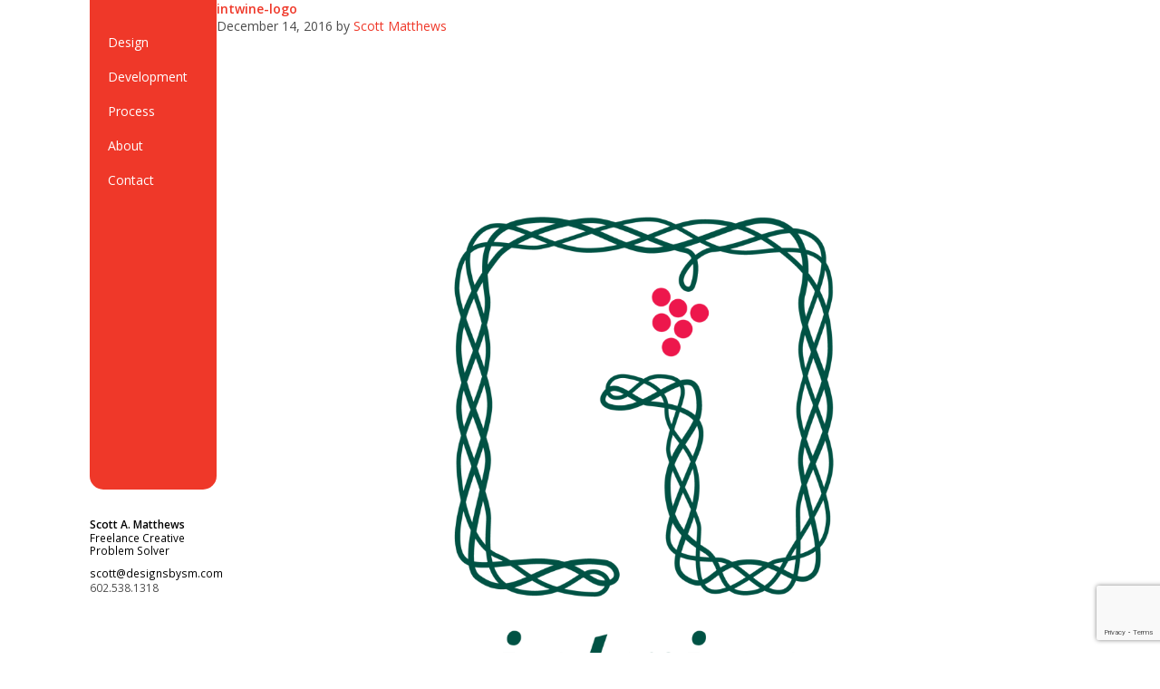

--- FILE ---
content_type: text/html; charset=utf-8
request_url: https://www.google.com/recaptcha/api2/anchor?ar=1&k=6LdzWsUbAAAAANsQsGu4gzEW7QQkRb3lK0N9TO3i&co=aHR0cHM6Ly9kZXNpZ25zYnlzbS5jb206NDQz&hl=en&v=N67nZn4AqZkNcbeMu4prBgzg&size=invisible&anchor-ms=20000&execute-ms=30000&cb=s3xi7k2bvjtp
body_size: 48742
content:
<!DOCTYPE HTML><html dir="ltr" lang="en"><head><meta http-equiv="Content-Type" content="text/html; charset=UTF-8">
<meta http-equiv="X-UA-Compatible" content="IE=edge">
<title>reCAPTCHA</title>
<style type="text/css">
/* cyrillic-ext */
@font-face {
  font-family: 'Roboto';
  font-style: normal;
  font-weight: 400;
  font-stretch: 100%;
  src: url(//fonts.gstatic.com/s/roboto/v48/KFO7CnqEu92Fr1ME7kSn66aGLdTylUAMa3GUBHMdazTgWw.woff2) format('woff2');
  unicode-range: U+0460-052F, U+1C80-1C8A, U+20B4, U+2DE0-2DFF, U+A640-A69F, U+FE2E-FE2F;
}
/* cyrillic */
@font-face {
  font-family: 'Roboto';
  font-style: normal;
  font-weight: 400;
  font-stretch: 100%;
  src: url(//fonts.gstatic.com/s/roboto/v48/KFO7CnqEu92Fr1ME7kSn66aGLdTylUAMa3iUBHMdazTgWw.woff2) format('woff2');
  unicode-range: U+0301, U+0400-045F, U+0490-0491, U+04B0-04B1, U+2116;
}
/* greek-ext */
@font-face {
  font-family: 'Roboto';
  font-style: normal;
  font-weight: 400;
  font-stretch: 100%;
  src: url(//fonts.gstatic.com/s/roboto/v48/KFO7CnqEu92Fr1ME7kSn66aGLdTylUAMa3CUBHMdazTgWw.woff2) format('woff2');
  unicode-range: U+1F00-1FFF;
}
/* greek */
@font-face {
  font-family: 'Roboto';
  font-style: normal;
  font-weight: 400;
  font-stretch: 100%;
  src: url(//fonts.gstatic.com/s/roboto/v48/KFO7CnqEu92Fr1ME7kSn66aGLdTylUAMa3-UBHMdazTgWw.woff2) format('woff2');
  unicode-range: U+0370-0377, U+037A-037F, U+0384-038A, U+038C, U+038E-03A1, U+03A3-03FF;
}
/* math */
@font-face {
  font-family: 'Roboto';
  font-style: normal;
  font-weight: 400;
  font-stretch: 100%;
  src: url(//fonts.gstatic.com/s/roboto/v48/KFO7CnqEu92Fr1ME7kSn66aGLdTylUAMawCUBHMdazTgWw.woff2) format('woff2');
  unicode-range: U+0302-0303, U+0305, U+0307-0308, U+0310, U+0312, U+0315, U+031A, U+0326-0327, U+032C, U+032F-0330, U+0332-0333, U+0338, U+033A, U+0346, U+034D, U+0391-03A1, U+03A3-03A9, U+03B1-03C9, U+03D1, U+03D5-03D6, U+03F0-03F1, U+03F4-03F5, U+2016-2017, U+2034-2038, U+203C, U+2040, U+2043, U+2047, U+2050, U+2057, U+205F, U+2070-2071, U+2074-208E, U+2090-209C, U+20D0-20DC, U+20E1, U+20E5-20EF, U+2100-2112, U+2114-2115, U+2117-2121, U+2123-214F, U+2190, U+2192, U+2194-21AE, U+21B0-21E5, U+21F1-21F2, U+21F4-2211, U+2213-2214, U+2216-22FF, U+2308-230B, U+2310, U+2319, U+231C-2321, U+2336-237A, U+237C, U+2395, U+239B-23B7, U+23D0, U+23DC-23E1, U+2474-2475, U+25AF, U+25B3, U+25B7, U+25BD, U+25C1, U+25CA, U+25CC, U+25FB, U+266D-266F, U+27C0-27FF, U+2900-2AFF, U+2B0E-2B11, U+2B30-2B4C, U+2BFE, U+3030, U+FF5B, U+FF5D, U+1D400-1D7FF, U+1EE00-1EEFF;
}
/* symbols */
@font-face {
  font-family: 'Roboto';
  font-style: normal;
  font-weight: 400;
  font-stretch: 100%;
  src: url(//fonts.gstatic.com/s/roboto/v48/KFO7CnqEu92Fr1ME7kSn66aGLdTylUAMaxKUBHMdazTgWw.woff2) format('woff2');
  unicode-range: U+0001-000C, U+000E-001F, U+007F-009F, U+20DD-20E0, U+20E2-20E4, U+2150-218F, U+2190, U+2192, U+2194-2199, U+21AF, U+21E6-21F0, U+21F3, U+2218-2219, U+2299, U+22C4-22C6, U+2300-243F, U+2440-244A, U+2460-24FF, U+25A0-27BF, U+2800-28FF, U+2921-2922, U+2981, U+29BF, U+29EB, U+2B00-2BFF, U+4DC0-4DFF, U+FFF9-FFFB, U+10140-1018E, U+10190-1019C, U+101A0, U+101D0-101FD, U+102E0-102FB, U+10E60-10E7E, U+1D2C0-1D2D3, U+1D2E0-1D37F, U+1F000-1F0FF, U+1F100-1F1AD, U+1F1E6-1F1FF, U+1F30D-1F30F, U+1F315, U+1F31C, U+1F31E, U+1F320-1F32C, U+1F336, U+1F378, U+1F37D, U+1F382, U+1F393-1F39F, U+1F3A7-1F3A8, U+1F3AC-1F3AF, U+1F3C2, U+1F3C4-1F3C6, U+1F3CA-1F3CE, U+1F3D4-1F3E0, U+1F3ED, U+1F3F1-1F3F3, U+1F3F5-1F3F7, U+1F408, U+1F415, U+1F41F, U+1F426, U+1F43F, U+1F441-1F442, U+1F444, U+1F446-1F449, U+1F44C-1F44E, U+1F453, U+1F46A, U+1F47D, U+1F4A3, U+1F4B0, U+1F4B3, U+1F4B9, U+1F4BB, U+1F4BF, U+1F4C8-1F4CB, U+1F4D6, U+1F4DA, U+1F4DF, U+1F4E3-1F4E6, U+1F4EA-1F4ED, U+1F4F7, U+1F4F9-1F4FB, U+1F4FD-1F4FE, U+1F503, U+1F507-1F50B, U+1F50D, U+1F512-1F513, U+1F53E-1F54A, U+1F54F-1F5FA, U+1F610, U+1F650-1F67F, U+1F687, U+1F68D, U+1F691, U+1F694, U+1F698, U+1F6AD, U+1F6B2, U+1F6B9-1F6BA, U+1F6BC, U+1F6C6-1F6CF, U+1F6D3-1F6D7, U+1F6E0-1F6EA, U+1F6F0-1F6F3, U+1F6F7-1F6FC, U+1F700-1F7FF, U+1F800-1F80B, U+1F810-1F847, U+1F850-1F859, U+1F860-1F887, U+1F890-1F8AD, U+1F8B0-1F8BB, U+1F8C0-1F8C1, U+1F900-1F90B, U+1F93B, U+1F946, U+1F984, U+1F996, U+1F9E9, U+1FA00-1FA6F, U+1FA70-1FA7C, U+1FA80-1FA89, U+1FA8F-1FAC6, U+1FACE-1FADC, U+1FADF-1FAE9, U+1FAF0-1FAF8, U+1FB00-1FBFF;
}
/* vietnamese */
@font-face {
  font-family: 'Roboto';
  font-style: normal;
  font-weight: 400;
  font-stretch: 100%;
  src: url(//fonts.gstatic.com/s/roboto/v48/KFO7CnqEu92Fr1ME7kSn66aGLdTylUAMa3OUBHMdazTgWw.woff2) format('woff2');
  unicode-range: U+0102-0103, U+0110-0111, U+0128-0129, U+0168-0169, U+01A0-01A1, U+01AF-01B0, U+0300-0301, U+0303-0304, U+0308-0309, U+0323, U+0329, U+1EA0-1EF9, U+20AB;
}
/* latin-ext */
@font-face {
  font-family: 'Roboto';
  font-style: normal;
  font-weight: 400;
  font-stretch: 100%;
  src: url(//fonts.gstatic.com/s/roboto/v48/KFO7CnqEu92Fr1ME7kSn66aGLdTylUAMa3KUBHMdazTgWw.woff2) format('woff2');
  unicode-range: U+0100-02BA, U+02BD-02C5, U+02C7-02CC, U+02CE-02D7, U+02DD-02FF, U+0304, U+0308, U+0329, U+1D00-1DBF, U+1E00-1E9F, U+1EF2-1EFF, U+2020, U+20A0-20AB, U+20AD-20C0, U+2113, U+2C60-2C7F, U+A720-A7FF;
}
/* latin */
@font-face {
  font-family: 'Roboto';
  font-style: normal;
  font-weight: 400;
  font-stretch: 100%;
  src: url(//fonts.gstatic.com/s/roboto/v48/KFO7CnqEu92Fr1ME7kSn66aGLdTylUAMa3yUBHMdazQ.woff2) format('woff2');
  unicode-range: U+0000-00FF, U+0131, U+0152-0153, U+02BB-02BC, U+02C6, U+02DA, U+02DC, U+0304, U+0308, U+0329, U+2000-206F, U+20AC, U+2122, U+2191, U+2193, U+2212, U+2215, U+FEFF, U+FFFD;
}
/* cyrillic-ext */
@font-face {
  font-family: 'Roboto';
  font-style: normal;
  font-weight: 500;
  font-stretch: 100%;
  src: url(//fonts.gstatic.com/s/roboto/v48/KFO7CnqEu92Fr1ME7kSn66aGLdTylUAMa3GUBHMdazTgWw.woff2) format('woff2');
  unicode-range: U+0460-052F, U+1C80-1C8A, U+20B4, U+2DE0-2DFF, U+A640-A69F, U+FE2E-FE2F;
}
/* cyrillic */
@font-face {
  font-family: 'Roboto';
  font-style: normal;
  font-weight: 500;
  font-stretch: 100%;
  src: url(//fonts.gstatic.com/s/roboto/v48/KFO7CnqEu92Fr1ME7kSn66aGLdTylUAMa3iUBHMdazTgWw.woff2) format('woff2');
  unicode-range: U+0301, U+0400-045F, U+0490-0491, U+04B0-04B1, U+2116;
}
/* greek-ext */
@font-face {
  font-family: 'Roboto';
  font-style: normal;
  font-weight: 500;
  font-stretch: 100%;
  src: url(//fonts.gstatic.com/s/roboto/v48/KFO7CnqEu92Fr1ME7kSn66aGLdTylUAMa3CUBHMdazTgWw.woff2) format('woff2');
  unicode-range: U+1F00-1FFF;
}
/* greek */
@font-face {
  font-family: 'Roboto';
  font-style: normal;
  font-weight: 500;
  font-stretch: 100%;
  src: url(//fonts.gstatic.com/s/roboto/v48/KFO7CnqEu92Fr1ME7kSn66aGLdTylUAMa3-UBHMdazTgWw.woff2) format('woff2');
  unicode-range: U+0370-0377, U+037A-037F, U+0384-038A, U+038C, U+038E-03A1, U+03A3-03FF;
}
/* math */
@font-face {
  font-family: 'Roboto';
  font-style: normal;
  font-weight: 500;
  font-stretch: 100%;
  src: url(//fonts.gstatic.com/s/roboto/v48/KFO7CnqEu92Fr1ME7kSn66aGLdTylUAMawCUBHMdazTgWw.woff2) format('woff2');
  unicode-range: U+0302-0303, U+0305, U+0307-0308, U+0310, U+0312, U+0315, U+031A, U+0326-0327, U+032C, U+032F-0330, U+0332-0333, U+0338, U+033A, U+0346, U+034D, U+0391-03A1, U+03A3-03A9, U+03B1-03C9, U+03D1, U+03D5-03D6, U+03F0-03F1, U+03F4-03F5, U+2016-2017, U+2034-2038, U+203C, U+2040, U+2043, U+2047, U+2050, U+2057, U+205F, U+2070-2071, U+2074-208E, U+2090-209C, U+20D0-20DC, U+20E1, U+20E5-20EF, U+2100-2112, U+2114-2115, U+2117-2121, U+2123-214F, U+2190, U+2192, U+2194-21AE, U+21B0-21E5, U+21F1-21F2, U+21F4-2211, U+2213-2214, U+2216-22FF, U+2308-230B, U+2310, U+2319, U+231C-2321, U+2336-237A, U+237C, U+2395, U+239B-23B7, U+23D0, U+23DC-23E1, U+2474-2475, U+25AF, U+25B3, U+25B7, U+25BD, U+25C1, U+25CA, U+25CC, U+25FB, U+266D-266F, U+27C0-27FF, U+2900-2AFF, U+2B0E-2B11, U+2B30-2B4C, U+2BFE, U+3030, U+FF5B, U+FF5D, U+1D400-1D7FF, U+1EE00-1EEFF;
}
/* symbols */
@font-face {
  font-family: 'Roboto';
  font-style: normal;
  font-weight: 500;
  font-stretch: 100%;
  src: url(//fonts.gstatic.com/s/roboto/v48/KFO7CnqEu92Fr1ME7kSn66aGLdTylUAMaxKUBHMdazTgWw.woff2) format('woff2');
  unicode-range: U+0001-000C, U+000E-001F, U+007F-009F, U+20DD-20E0, U+20E2-20E4, U+2150-218F, U+2190, U+2192, U+2194-2199, U+21AF, U+21E6-21F0, U+21F3, U+2218-2219, U+2299, U+22C4-22C6, U+2300-243F, U+2440-244A, U+2460-24FF, U+25A0-27BF, U+2800-28FF, U+2921-2922, U+2981, U+29BF, U+29EB, U+2B00-2BFF, U+4DC0-4DFF, U+FFF9-FFFB, U+10140-1018E, U+10190-1019C, U+101A0, U+101D0-101FD, U+102E0-102FB, U+10E60-10E7E, U+1D2C0-1D2D3, U+1D2E0-1D37F, U+1F000-1F0FF, U+1F100-1F1AD, U+1F1E6-1F1FF, U+1F30D-1F30F, U+1F315, U+1F31C, U+1F31E, U+1F320-1F32C, U+1F336, U+1F378, U+1F37D, U+1F382, U+1F393-1F39F, U+1F3A7-1F3A8, U+1F3AC-1F3AF, U+1F3C2, U+1F3C4-1F3C6, U+1F3CA-1F3CE, U+1F3D4-1F3E0, U+1F3ED, U+1F3F1-1F3F3, U+1F3F5-1F3F7, U+1F408, U+1F415, U+1F41F, U+1F426, U+1F43F, U+1F441-1F442, U+1F444, U+1F446-1F449, U+1F44C-1F44E, U+1F453, U+1F46A, U+1F47D, U+1F4A3, U+1F4B0, U+1F4B3, U+1F4B9, U+1F4BB, U+1F4BF, U+1F4C8-1F4CB, U+1F4D6, U+1F4DA, U+1F4DF, U+1F4E3-1F4E6, U+1F4EA-1F4ED, U+1F4F7, U+1F4F9-1F4FB, U+1F4FD-1F4FE, U+1F503, U+1F507-1F50B, U+1F50D, U+1F512-1F513, U+1F53E-1F54A, U+1F54F-1F5FA, U+1F610, U+1F650-1F67F, U+1F687, U+1F68D, U+1F691, U+1F694, U+1F698, U+1F6AD, U+1F6B2, U+1F6B9-1F6BA, U+1F6BC, U+1F6C6-1F6CF, U+1F6D3-1F6D7, U+1F6E0-1F6EA, U+1F6F0-1F6F3, U+1F6F7-1F6FC, U+1F700-1F7FF, U+1F800-1F80B, U+1F810-1F847, U+1F850-1F859, U+1F860-1F887, U+1F890-1F8AD, U+1F8B0-1F8BB, U+1F8C0-1F8C1, U+1F900-1F90B, U+1F93B, U+1F946, U+1F984, U+1F996, U+1F9E9, U+1FA00-1FA6F, U+1FA70-1FA7C, U+1FA80-1FA89, U+1FA8F-1FAC6, U+1FACE-1FADC, U+1FADF-1FAE9, U+1FAF0-1FAF8, U+1FB00-1FBFF;
}
/* vietnamese */
@font-face {
  font-family: 'Roboto';
  font-style: normal;
  font-weight: 500;
  font-stretch: 100%;
  src: url(//fonts.gstatic.com/s/roboto/v48/KFO7CnqEu92Fr1ME7kSn66aGLdTylUAMa3OUBHMdazTgWw.woff2) format('woff2');
  unicode-range: U+0102-0103, U+0110-0111, U+0128-0129, U+0168-0169, U+01A0-01A1, U+01AF-01B0, U+0300-0301, U+0303-0304, U+0308-0309, U+0323, U+0329, U+1EA0-1EF9, U+20AB;
}
/* latin-ext */
@font-face {
  font-family: 'Roboto';
  font-style: normal;
  font-weight: 500;
  font-stretch: 100%;
  src: url(//fonts.gstatic.com/s/roboto/v48/KFO7CnqEu92Fr1ME7kSn66aGLdTylUAMa3KUBHMdazTgWw.woff2) format('woff2');
  unicode-range: U+0100-02BA, U+02BD-02C5, U+02C7-02CC, U+02CE-02D7, U+02DD-02FF, U+0304, U+0308, U+0329, U+1D00-1DBF, U+1E00-1E9F, U+1EF2-1EFF, U+2020, U+20A0-20AB, U+20AD-20C0, U+2113, U+2C60-2C7F, U+A720-A7FF;
}
/* latin */
@font-face {
  font-family: 'Roboto';
  font-style: normal;
  font-weight: 500;
  font-stretch: 100%;
  src: url(//fonts.gstatic.com/s/roboto/v48/KFO7CnqEu92Fr1ME7kSn66aGLdTylUAMa3yUBHMdazQ.woff2) format('woff2');
  unicode-range: U+0000-00FF, U+0131, U+0152-0153, U+02BB-02BC, U+02C6, U+02DA, U+02DC, U+0304, U+0308, U+0329, U+2000-206F, U+20AC, U+2122, U+2191, U+2193, U+2212, U+2215, U+FEFF, U+FFFD;
}
/* cyrillic-ext */
@font-face {
  font-family: 'Roboto';
  font-style: normal;
  font-weight: 900;
  font-stretch: 100%;
  src: url(//fonts.gstatic.com/s/roboto/v48/KFO7CnqEu92Fr1ME7kSn66aGLdTylUAMa3GUBHMdazTgWw.woff2) format('woff2');
  unicode-range: U+0460-052F, U+1C80-1C8A, U+20B4, U+2DE0-2DFF, U+A640-A69F, U+FE2E-FE2F;
}
/* cyrillic */
@font-face {
  font-family: 'Roboto';
  font-style: normal;
  font-weight: 900;
  font-stretch: 100%;
  src: url(//fonts.gstatic.com/s/roboto/v48/KFO7CnqEu92Fr1ME7kSn66aGLdTylUAMa3iUBHMdazTgWw.woff2) format('woff2');
  unicode-range: U+0301, U+0400-045F, U+0490-0491, U+04B0-04B1, U+2116;
}
/* greek-ext */
@font-face {
  font-family: 'Roboto';
  font-style: normal;
  font-weight: 900;
  font-stretch: 100%;
  src: url(//fonts.gstatic.com/s/roboto/v48/KFO7CnqEu92Fr1ME7kSn66aGLdTylUAMa3CUBHMdazTgWw.woff2) format('woff2');
  unicode-range: U+1F00-1FFF;
}
/* greek */
@font-face {
  font-family: 'Roboto';
  font-style: normal;
  font-weight: 900;
  font-stretch: 100%;
  src: url(//fonts.gstatic.com/s/roboto/v48/KFO7CnqEu92Fr1ME7kSn66aGLdTylUAMa3-UBHMdazTgWw.woff2) format('woff2');
  unicode-range: U+0370-0377, U+037A-037F, U+0384-038A, U+038C, U+038E-03A1, U+03A3-03FF;
}
/* math */
@font-face {
  font-family: 'Roboto';
  font-style: normal;
  font-weight: 900;
  font-stretch: 100%;
  src: url(//fonts.gstatic.com/s/roboto/v48/KFO7CnqEu92Fr1ME7kSn66aGLdTylUAMawCUBHMdazTgWw.woff2) format('woff2');
  unicode-range: U+0302-0303, U+0305, U+0307-0308, U+0310, U+0312, U+0315, U+031A, U+0326-0327, U+032C, U+032F-0330, U+0332-0333, U+0338, U+033A, U+0346, U+034D, U+0391-03A1, U+03A3-03A9, U+03B1-03C9, U+03D1, U+03D5-03D6, U+03F0-03F1, U+03F4-03F5, U+2016-2017, U+2034-2038, U+203C, U+2040, U+2043, U+2047, U+2050, U+2057, U+205F, U+2070-2071, U+2074-208E, U+2090-209C, U+20D0-20DC, U+20E1, U+20E5-20EF, U+2100-2112, U+2114-2115, U+2117-2121, U+2123-214F, U+2190, U+2192, U+2194-21AE, U+21B0-21E5, U+21F1-21F2, U+21F4-2211, U+2213-2214, U+2216-22FF, U+2308-230B, U+2310, U+2319, U+231C-2321, U+2336-237A, U+237C, U+2395, U+239B-23B7, U+23D0, U+23DC-23E1, U+2474-2475, U+25AF, U+25B3, U+25B7, U+25BD, U+25C1, U+25CA, U+25CC, U+25FB, U+266D-266F, U+27C0-27FF, U+2900-2AFF, U+2B0E-2B11, U+2B30-2B4C, U+2BFE, U+3030, U+FF5B, U+FF5D, U+1D400-1D7FF, U+1EE00-1EEFF;
}
/* symbols */
@font-face {
  font-family: 'Roboto';
  font-style: normal;
  font-weight: 900;
  font-stretch: 100%;
  src: url(//fonts.gstatic.com/s/roboto/v48/KFO7CnqEu92Fr1ME7kSn66aGLdTylUAMaxKUBHMdazTgWw.woff2) format('woff2');
  unicode-range: U+0001-000C, U+000E-001F, U+007F-009F, U+20DD-20E0, U+20E2-20E4, U+2150-218F, U+2190, U+2192, U+2194-2199, U+21AF, U+21E6-21F0, U+21F3, U+2218-2219, U+2299, U+22C4-22C6, U+2300-243F, U+2440-244A, U+2460-24FF, U+25A0-27BF, U+2800-28FF, U+2921-2922, U+2981, U+29BF, U+29EB, U+2B00-2BFF, U+4DC0-4DFF, U+FFF9-FFFB, U+10140-1018E, U+10190-1019C, U+101A0, U+101D0-101FD, U+102E0-102FB, U+10E60-10E7E, U+1D2C0-1D2D3, U+1D2E0-1D37F, U+1F000-1F0FF, U+1F100-1F1AD, U+1F1E6-1F1FF, U+1F30D-1F30F, U+1F315, U+1F31C, U+1F31E, U+1F320-1F32C, U+1F336, U+1F378, U+1F37D, U+1F382, U+1F393-1F39F, U+1F3A7-1F3A8, U+1F3AC-1F3AF, U+1F3C2, U+1F3C4-1F3C6, U+1F3CA-1F3CE, U+1F3D4-1F3E0, U+1F3ED, U+1F3F1-1F3F3, U+1F3F5-1F3F7, U+1F408, U+1F415, U+1F41F, U+1F426, U+1F43F, U+1F441-1F442, U+1F444, U+1F446-1F449, U+1F44C-1F44E, U+1F453, U+1F46A, U+1F47D, U+1F4A3, U+1F4B0, U+1F4B3, U+1F4B9, U+1F4BB, U+1F4BF, U+1F4C8-1F4CB, U+1F4D6, U+1F4DA, U+1F4DF, U+1F4E3-1F4E6, U+1F4EA-1F4ED, U+1F4F7, U+1F4F9-1F4FB, U+1F4FD-1F4FE, U+1F503, U+1F507-1F50B, U+1F50D, U+1F512-1F513, U+1F53E-1F54A, U+1F54F-1F5FA, U+1F610, U+1F650-1F67F, U+1F687, U+1F68D, U+1F691, U+1F694, U+1F698, U+1F6AD, U+1F6B2, U+1F6B9-1F6BA, U+1F6BC, U+1F6C6-1F6CF, U+1F6D3-1F6D7, U+1F6E0-1F6EA, U+1F6F0-1F6F3, U+1F6F7-1F6FC, U+1F700-1F7FF, U+1F800-1F80B, U+1F810-1F847, U+1F850-1F859, U+1F860-1F887, U+1F890-1F8AD, U+1F8B0-1F8BB, U+1F8C0-1F8C1, U+1F900-1F90B, U+1F93B, U+1F946, U+1F984, U+1F996, U+1F9E9, U+1FA00-1FA6F, U+1FA70-1FA7C, U+1FA80-1FA89, U+1FA8F-1FAC6, U+1FACE-1FADC, U+1FADF-1FAE9, U+1FAF0-1FAF8, U+1FB00-1FBFF;
}
/* vietnamese */
@font-face {
  font-family: 'Roboto';
  font-style: normal;
  font-weight: 900;
  font-stretch: 100%;
  src: url(//fonts.gstatic.com/s/roboto/v48/KFO7CnqEu92Fr1ME7kSn66aGLdTylUAMa3OUBHMdazTgWw.woff2) format('woff2');
  unicode-range: U+0102-0103, U+0110-0111, U+0128-0129, U+0168-0169, U+01A0-01A1, U+01AF-01B0, U+0300-0301, U+0303-0304, U+0308-0309, U+0323, U+0329, U+1EA0-1EF9, U+20AB;
}
/* latin-ext */
@font-face {
  font-family: 'Roboto';
  font-style: normal;
  font-weight: 900;
  font-stretch: 100%;
  src: url(//fonts.gstatic.com/s/roboto/v48/KFO7CnqEu92Fr1ME7kSn66aGLdTylUAMa3KUBHMdazTgWw.woff2) format('woff2');
  unicode-range: U+0100-02BA, U+02BD-02C5, U+02C7-02CC, U+02CE-02D7, U+02DD-02FF, U+0304, U+0308, U+0329, U+1D00-1DBF, U+1E00-1E9F, U+1EF2-1EFF, U+2020, U+20A0-20AB, U+20AD-20C0, U+2113, U+2C60-2C7F, U+A720-A7FF;
}
/* latin */
@font-face {
  font-family: 'Roboto';
  font-style: normal;
  font-weight: 900;
  font-stretch: 100%;
  src: url(//fonts.gstatic.com/s/roboto/v48/KFO7CnqEu92Fr1ME7kSn66aGLdTylUAMa3yUBHMdazQ.woff2) format('woff2');
  unicode-range: U+0000-00FF, U+0131, U+0152-0153, U+02BB-02BC, U+02C6, U+02DA, U+02DC, U+0304, U+0308, U+0329, U+2000-206F, U+20AC, U+2122, U+2191, U+2193, U+2212, U+2215, U+FEFF, U+FFFD;
}

</style>
<link rel="stylesheet" type="text/css" href="https://www.gstatic.com/recaptcha/releases/N67nZn4AqZkNcbeMu4prBgzg/styles__ltr.css">
<script nonce="nDdtzTGPy_qRfRXWgRcE1Q" type="text/javascript">window['__recaptcha_api'] = 'https://www.google.com/recaptcha/api2/';</script>
<script type="text/javascript" src="https://www.gstatic.com/recaptcha/releases/N67nZn4AqZkNcbeMu4prBgzg/recaptcha__en.js" nonce="nDdtzTGPy_qRfRXWgRcE1Q">
      
    </script></head>
<body><div id="rc-anchor-alert" class="rc-anchor-alert"></div>
<input type="hidden" id="recaptcha-token" value="[base64]">
<script type="text/javascript" nonce="nDdtzTGPy_qRfRXWgRcE1Q">
      recaptcha.anchor.Main.init("[\x22ainput\x22,[\x22bgdata\x22,\x22\x22,\[base64]/[base64]/MjU1Ong/[base64]/[base64]/[base64]/[base64]/[base64]/[base64]/[base64]/[base64]/[base64]/[base64]/[base64]/[base64]/[base64]/[base64]/[base64]\\u003d\x22,\[base64]\\u003d\\u003d\x22,\x22cijCpMKtEgE/[base64]/DrQvCnMOXw5U0w59zw51hRmp2E8KRPg3Cj8Kdd8O5B1NNTT/DumVWwoHDpUNTDsKxw4Brwpt3w508woFuZ0huA8OlRMOrw7xgwqpew57DtcKzHMKDwpdOEhYQRsK4wpljBjQSdBAAwpLDmcOdMcKYJcOJNRjClyzCgMO6HcKEDXlhw7vDlsOKW8OwwqIZLcKTEn7CqMOOw7vCm3nCtQVbw7/Ch8Ojw6E6b1tSLcKeEgfCjBHCpFsBwp3DgsOpw4jDsw3DkzBRFSFXSMK/wrU9EMO8w6NBwpJrHcKfwp/DgsOLw4o7w7fCjxpBMxXCtcOow7FPTcKvw7XDoMKTw7zCuC4vwoJpbjUrfXQSw45Iwpd3w5p/KMK1H8Ouw6LDvUh8DcOXw4vDrcO5JlFbw4PCp17DjmHDrRHCs8KrZQZyK8OORMOiw7xfw7LCiFzClMOow5HCqMOPw50FbXRKfMOZRi3CosOlMSgDw6sFwqHDiMOjw6HCt8O9wo/CpzlIw5XCosKzwqNcwqHDjD9cwqPDqMKnw6RMwps1D8KJE8O5w6/[base64]/DqlzCgzsgw53CnsKOPMK8wo0Ew7NawpzChcOcX8O+FkzCq8KKw47DlyPCp3LDucKMw6lwDsOOcU0RdcKkK8KOLMK1LUYEJsKowpATEmbChMK0U8O6w58IwpsMZ0x9w59LwrHDv8Kgf8K7wo4Iw7/DgcKNwpHDnUwkRsKgwpHDhU/[base64]/CoMK/IFfDkw4IwpBmG2p8HcO2w517O8Kmw7fClnzCiG7DgMKTw5LDkxlQw63Dhix3LcOvwrPDjRXCpTluw7jCp2kbwpfCqcKqW8OgR8KHw6TCpX9XeTDDliMBwphJYDrCnCYmwpvCvsKUSl0fwqtpwpJcwoE6w7oqHsOmRcObwrV+wqwfd17DqEsWC8ObwobCmxxrwrwTwo/[base64]/DtWzCphYmLFTDhCwRC8KxwrvCrRjDqMOgOznCtB5FHERDXcKZQX/Dp8O0wpFqwrUfw6ZcWcKVwrvDsMO1woXDtULCth8/JcOkIcODC2TCusOVZgMUZMOvf3B1G2DCk8Oiw6rDt1LDkMKNw7c7w50WwpsLwqViEWDChMOdG8K7NsO4IsKAT8K6wpsOw65YNR8pVBwuw7TCkFjDsl8Awr/CocKmMTohHlXDjcKdO1JYLcKbcwjCl8KuRDQrwrw0woPCocO0EVPDgTbClMODwpfCpsK+JT3Cn1TCq0PCiMOgFn7DuBULAjHCrT44w5LDoMONdyXDviAEw7XClcOCw4/CsMKkIlZKeQQeIMOcwqRDAsKpPT8jwqF5w67ClG/[base64]/Cl3pew4k3acKZQsOvf3jCv1Byw5JeAX3Dnj7CscOMwrjCmF5/ZyzDvR1nRsO/wpt1EmREeW1qSEt0HFzCl0/CosKaIyLDiCHDoRTCgRHDkCnDrwLClyrDrcOmIsKLOWPDkMO8b2AhPjZwVDzCgWMfRStrbcKew7HDn8OKasOoTcOOOsKBXGsSJG8mwpfCgcOJY2dOw6LCoAfCgsOWwoTDk2DClWogw7howp8OL8KtwrjDmVMowpPDrUXCnMKDCsO9w7QvJcKOVDA/VMKAw6J+wpvDmhXDhMOlw4zDk8Odwowsw57DmnTDm8K+EcKJw5vCj8KSwrTCo2/Cr1lUW3fCmxMrw5Auw7fCjgnDsMKSwonDh38HHcK5w7jDs8KpDsOnwq85w5XDlcODwq3DusOGwo3CrcOiFhR4Gx4Hwqx0IMOLc8ONVyoBexViwoHDg8OywpIgwpXCqR5QwoAiwp7Dow/[base64]/DtmR3ESEnL8OLeQQAwqxLBMOewo1EwqVQEj98w5oow6rDjcOZL8O5w6XCuw3DpkkgbHPDhsKCAStPw7nCiRnCtcOSwoExWmzDjcOYOj7CusOZBCk6e8KwLMO3w5BUbWrDhsOEw7fDgxDCpsOTcMKmNsO8ZcOEYXQ6DMKXw7fCrVkow54NCEvCrh/[base64]/DqVfChcKAwoLCg8OoworDvMOxFsKKwqABEsO9w7EiwpnCgiUSwpNnw7zDkQnDpyQ1EcOVCsOPYgZuwoNZdcKIDcOhRgVsECrDogHClG/[base64]/DvMKyE8OHUz88w6TCoCNAw4XDv8O2wrzCpHw3QQjCksKiw6pfDE5kFMKjNjlBw6hxwqInfXXDhsO1G8OlwoRcw7Aewpsxw5lGwrAEw7bCoXnCmHo8MMOdHAUYY8ORJ8OOUw/CqRpXKzwAA1kuTcKrwrtSw708wrzDp8O5PsKFJsKow4fChMOnU2fDisKnw4/[base64]/CqUrDusK7w5YSZ8O1FsOoVMO6w5vCm8OLCcOUZQDDsBk7wqMDw5bDosKmPcO+P8K+M8OYTCxbYQ3DqgHCv8KUWm1mwrZyw6rCkE4nBT3CsRhuIsOELcKlw5TDp8OPw4zCuQvCjn/Dol9tw6TChSnCqcORwrrDnBzDlsKawphBw4lHw5IOw4wSHz/ClDvDpmYhw73CpDh6L8OBwrUZwr58VcKcw4jCrsKVOMOswqvCpQrDkGbDgRjCnMK5djM4w7ksd3g+w6PDni9DRSfClcKtTMKBN3zCocO/[base64]/wpfDq3rCo8Kow557w7IHw5nCisKRwrsDfALCv8Kbwr0hwpZPwoLCqcOcw6LDqGpHWRVcw5dROV4+ai3DisKWwptpRWVmQ088w6fCihPCtD3Dn23ClWXDlMOqWSgwwpbDlCFYw5fCrcOqNBPDvsOPR8KRwo1YRMKxwrRINx/DpUbDk3LDuUdZwqpcw5gmUcKPw7QRwpZHchpdw6DCohzDqmAZw5RJeg/[base64]/ChsK0w4fCo33CpsOPwobDtxl0w6XCgsOcezc/wrouw6pcJhnCoAFNBcORw6VRwrvDp0hjwo0fJMO8YMKgw6XCicOAwq/DpGx9wo4Mwr3CsMOqw4HDqnDDt8OYDMKNwq7DvA5mCRBhGFLDlMKJw5hYwpkEwqA6KcKaPcKrwobCulHClR0XwqxUCHnCucKJwqtndUVyA8KqwpQWJ8OvQFBAw70cwpkjICDCgcO/[base64]/DksOiQk1qdsKgwprCvcKPwp7CncKawqHDh8KCw57Cl1V9M8KWwpYtfQYgw4rDtSvDm8O3w5fDvsOla8KOwozCnsK8wo3CvQNqwp8LTMOIwo9WwqdewpzDmMOjEm3CqW7Cn250wooPNcOPwrrCv8K1ecOtwojCm8K/w7FBTyzDrcKgwonCmMOfe0fDjANswrDDjAYOw7LCuFHClldffnBbdMOWOlVGVVHDvmTCgsOQwpbCp8OgU1HCm0fCkSkcbDvDk8OVw7dew7JEwrBvw7BCbwTCkmfDr8OYHcOxCMKoLxA/wpvCiFsiw6/ChXLCqMKcd8OKY1vCgMO+wrDDlcK8w5Myw4/CqsOiwprCq35HwppzK17Di8KTw4DCscKxKBIgM3lBwposfcKBwq9lIsO1wpbDvMO6wqDDoMKOw5xDw5bDtcKjw4F3wpUDw5LCrzNWZ8KQYk5KwpbDisKRw61aw4pBw5/[base64]/w6TDmCo5wp/CrAkSwrzDtMKlYMOOw4vDucK2ZlfDscKhF8KtDMKhw598O8OKVV/Dh8KqIBDDpsO4wovDtsOZF8Kmw7rDrXjCmMKYZcKJwpRwCzPDp8OfasOowqZkwoVWw6syTMKZekdNwr95w4UHGsK8w6/Dg0YoZMK0ZipDw53DhcKbwoETw4Q3w6MVwpLDsMKmU8OUCcOkwqJUwqjClVDCscO0PEhTRsOGP8KeQEFNTmLCmsOPccKhw6EMNsKdwqV5wq1cwr1cfsKwwrzDq8ORw7NQJ8KsYsKvdxTDn8O+wq/DnMKVw6LCklB/[base64]/Cu8Ozw4gCe8KFB0fCuCfDljXCr8KEwoXCjWbCvcKzUxV2dgnCnCvDksOeLsKUb3fCs8KVP1IGAcOIdW7CgsKPHMOjwrdff2oxw5HDj8KJw6DDuhVtw5nDrsK3JMKsI8O/XTrDvnZqXgbDsEDChj7DsTQ6wr5xP8Onw5N0KMOUKcKUHMO5wpxgPjDDkcK2w6V6HMOdwq5swpDClBZWw4XDiSZFc19+CVLCk8K0wrYgwpnDmcKOw7d3w4/CsVMHw7NTV8KrTsKtScKswpzDj8KNLAvDlk81w4VswqISwpNDw4FzBcKcw4/ClDZxTcOtBj/Cr8KGOmzCq3lNUXXDnTbDsW3DtsK5wqJswrVWMlTDkR8LwrjCpsKiw74vSMKzYB7DlBbDrcOew6kWU8O1w4J7BcOdworCpcOzw5DCusKQw55Zw44FBMO0wrk/w6DCvhpnQsOPw5DCi30kwr/[base64]/V8O7woHDgMKcwqwxwpzCscKHw6ocH8O+wp9PwpbCmjAkHR0Tw47Dk2Qvw6vCg8KmcsOKwpBYE8OpfMO4wrE5wo3Dp8Ouwo7CmgLDrS/[base64]/XEYew7FQOcOLwofCrAvCrsKkwp7CoMKZLwHDmkLCicKXWcOJA24bJWAJw5fDoMO1w5YcwoJCwqwXw5hsGwd/QGgaw6/DuEBqHcOBwovCjsKDfQPDicKiREgowqRMLMOXwr3DhMOww7gIAmIIwpdXUMKfNh/[base64]/Ch3Jqwp1FeT/CtCweA8KOw7zCuT3DqzJ/[base64]/[base64]/w5jDkMKpwpjCu8Ktw703GcKdwo1pwp7CssKiMHolw5vDqcKmwqPCm8KcRMK0w6oXI19nw4MOw75TIVx5w6EnB8KGwqsUKAbDnhk4aWPCncK/w6TDq8OAw6BPFm/CplbCnB3DgMOHBXXDgAvCt8Kiw6Yawo3Dj8KWesKWwqgYNxgnwqzDq8OfZAB0IcOHWsOeJk3DisOZwp9/GcKiEDYAw5bCvcO3C8O7w7jChk7CoR11YTZ0JHLDn8KBwo3CqncfeMK9MsORw63Dp8OsI8Orw64sIcOKw6s4woNUwoTDuMKpFsK5wpTDgcKsHsOKw5DDgsOGw6TDtE7Cq3Nkw71qHcKBwp7Ch8ORY8K6w5/DhMOYOgZhw5jCqsKNMMKpe8KpwrkNR8O/[base64]/DuCNzwrPCksORwoXClTLDsMKnw41IwrDDlcO8w5AXw5BKwrbDsArCgcObFU4MWMKsNQw9NMOYwpjCn8Oww77Dm8KYw5/CgcO8c1rDnMKYwoLDncOIYn0Lw78lai4FZsOZacKEGsKpwrNowqZ+HwpTw6TDl1cKwqkXw7LDqTAiwpvCgMOJwrTClzoDWj97VTzDicKRKToHwpYjTMOJw4hiVcOINcKqwrDDuiHDosOEw4rCrR5Zwr7DvgvCssKceMKOw73CuRZqw4k6QcOdw5t7XnvCjUQaXcOQwq/Cq8Oaw57Cp19EwrYYfnfCvQHCqHHDh8ONfg0ow7/Dl8Oaw4TDp8KYwqXClMOlG0/CvcKOw5zDhEUIwr/CrnjDn8O0c8KKwr/CjsKIcjHDv3PCkcK8FsOowpTCpmdaw53ChsOgwqdfHsKIE2fCkMKmYXFew6zCtkVpacOKwq9YQ8KSw5IMwpMLw6okwr47UsKZw7zCnsK7w6XDhcKDAE7DqCLDsU/[base64]/CqMKxQTEqJADDvsOuwoNjw4zDp8Ovw4DCrsOtwq/ChjLCnWEdXGYPw57DtMO/LR3DjsO1wpdNwpfDhMKBwqTCgsO3w57CkcOCwofCgMKBOcO8bcKRwpLCoXVUw4HCnA0eJMOTLw8QSMOJw7dcwo4Xw5bDv8OLEE97wrEnc8OWwrVUwqDCgG/Cn1LClGEywq3CgFNRw6V7MWHCn3jDl8OYPcOqbzEXecK9ecOfHFDDpD/CocKSXjrCr8OdwrrCjTMJGsOKdcOpw4gHfMOXw7/[base64]/CiMKoG8Ohw7l4C8KaWDEHYMOZw5PCqsKfwpBNe1nDtMOjw6vDuUrDkALDgHURFcOaScOzwqDCtsKRwp7DnGnDnMKcQsK+Dm3CpsK4wo9NHD7DtBHDgMKrTDNmw55/w69tw6dtw4DDpsKocsOTwrDDmcO7ZU8SwrkEwqUoSMOcBm1Pwo1LwqHCkcOXfhp6DcOUwpXCi8OawqvDhDp2HsOiJcK5QB0Re3zCmnQzw6jDp8OTwr/[base64]/[base64]/Dm1DCssO2OMOPbsKYw6jDi8KTwr4Mw7HCscOzcifCuSLCo0rCk045w5jDm0kDFHMMWMO2Z8Kuw7vDkcKHGcObwrQZNsO8wrTDnsKRwpXDk8K/wpzDsmXCiBbCkG9eJV7DsWrCmwLCjMOqLcKzfWYJE13CosKMPV/[base64]/MARsw7J2w5XCiSTDmxHDhUXDgn4Aw4B/[base64]/CgH/DoUbDr8KNI1gkw7bCuDTCjX/Cr8K0XyEvYsKew5psAE/DusKVw5DCusK0cMOSwpAyQhw+SHDCrSLChcOEPMK3cG/[base64]/SMK/EcOCCMO4w73CmnIPw4AJwpwlwpnDqXTDvUXCmArDh0zDpCvCrA8rOW80wpzCnjHDn8KMDjIvFynDr8K6aCfDqH/DsBHCvMKJw6jCq8KWMkPDrAg6woEXw5R2w71LwoxJZ8KPLEtUJFTCqMKOwrJ9w74CI8OOwrZpw73Dt1PCt8KCaMOFw4XCuMKyV8KGwoTCpsOedMONaMKuw7jDhMOHw5kew5wPwpnDlkM9wozCryHDgsKWw615w6HChMOsU0nChMONMQjDm1fCpsKOMA/DisOpw4nDngYxw7JbwqBHFcKnUwh3PzNHwqt1wrPCqzUbfsKSCsOIMcKow4DCosO3WQ7CnsKqKsKYHcKsw6IKw6Fdw6/ClMOjw5UMw53DosK0w7g2wpDDghLCnQABwp5owrJYw63CkAtaXsKmw7jDtMO3WgcmaMK2w59Vw7TChn0cwprDlsO9wrvCmsKFwqHCpMKzDcKYwqJCwr0OwqBaw7jCgB08w7fCiSrDm0/DuCt3asOhwqBfwpovJcObwpDDmsKtVXfCgCo3NSDCscOdFsKXwofDmRDCq30aU8KNw55Pw5BkFAQ4woPDhsKxbcO0QcK0wqRVwpfDuiXDosKFOzrDnyLCqsOyw5k+JX7Dv31CwrlUw4RsBHjDg8K1w6tDKyvCrcKpTgDDpG4uwr7CqBzCoW/[base64]/w7bDr8ONEyHCu1rDrsOiw4rCl8OZYcKTwoDDu18cHx4besKycEohFMO2F8OECUVywoXCssO/[base64]/CjMObS8OJEMKEwp9Bw41oKQTDlMKMwrbCiSgkJXbCvsO/UMKrw7lTwoTCqVViTMOvJMOzTBfChlAgCW/DuHHCusOmwr0/XMK0VsKNw7FjXcKkEMO6wqXCnX7CjMOvw4gdYsOnaWk1KMOJwrrCvcOtw7LCvUQSw4ZOwojCjEhEaypBw5XCjCnDrl8JNgMFMTdYw7LDlxRXDAxYVMO/w7wEw4TCs8ONX8OCw6ZEfsKZCsKPfnt2w7bDhyvDjMKgwr7CpErDo1zCrmFIbhEKOBccZMOtwp1KwrlJcAUPw7rChjBBw7fCn2lpwoghH0bClxZVw4TCi8KvwqtBEmHComXDtcKLJMKqwqzDoVY/JsOmwrbDrcK2czQkwpDCpcOtTMORwqPDoSXDlAw9V8KnwqDDs8OXZMKEwrFTw4QfM27DtcKsBUQ/PBbDkwHDtcK4w5XCicK/w6PCvcO3YsKqwqvDukbDug/DmVwlwqrDrsO/[base64]/DpsOTShzDhBvDisKQwrPDrhjDt0nChsOQwqJiGCPCrWEcwo1bwqF6woQfd8O9AF5cwqTDk8OTw5DCsy3CnR7Cg0PCiyTCnTx/RcOqOlocfMKsw7vDhAw1w7XCrBvDpcKRd8KKL0HDtcKpw6PCvTzDtBg9w7DDjwAMS0JNwrxNSMOyFsKJw6PCoGXDh0DCpsKREsKSLAdcbC8Tw6/[base64]/DisOWw6TDqMKuPTdLwpcQwqtaYR/[base64]/wqjDrsKJGSJLw5rDlcKYwpzCpmLCqTZ/wrZxacOqbMOQw5fCmsKEwrjDl2bCu8OjesKDJ8KOwqbDv2RESl10X8OXd8KGAcKfwqTCjMOVw7xew6Fgw7XCryIpwq7CpFvDoXrCmHjCmGp7w4XDg8KAHcKVwptjRzk5wofCqsOmKHXCv0xTwqUww4JTF8K/UGIgEMK0GUfDqkNiwpYvwrbDpsORUcKYPcO2wotPw6rCoMKXSsKEd8KKZ8KJNXwkwrDCvcKsLgHDu2PDvcKfVFoNLywZDRzCoMO2OcOYw59XIMKkw7hqMlDCmRvCj17CgmTCs8OKXjHDgcOAA8Knw4EiT8KQKk7Ck8KkEHxlcMKmZgtUwpoxfcK7fyXDn8O/[base64]/Cn8KLJsK1w67ChjrCvcKDw4E7wp0OAw3DqAk3woVnwq1gKG9awprCq8O2JMOAdwnDkl8zw5jDj8OjwobCv0UCw5DCisKLUMK2LyRjQDHDmVU0f8KWwpPDt2IIFn8jXVjCqRfCqjA0w7cvDwHDoR3DgzMGIsOmw6/Ct1fDtsO4Xkxgw61CfUFewr3Dk8OWw6EmwrgMw5NYwobDmQQPMn7Cv0k9TcKPH8Otw6TDmmDCv3DDtXkEfsKgw75SLmXDicOCw4fDg3XCp8KPwpHDhndCASjDng/DksKwwrVFw4HCqWpxwpnDjHAKw67Drks2D8K6RMKAIMKWw4wLw7TDusOiH3vDjA7Doj7CjUrDjkPDhznCtArCvMO2AMKnEMKhM8KqclnCk1pnwr7Cm2ovIEweNhnDkmPCrxTCpcK6YntBwpdZwrVbw4DDgsObdUAKw6rCqsK5wqHDgsOLwr3DjMO/Tl/ChydOBsKKwrbDnUcFwqlua2vCiyxow7rCs8KDaxHCo8O5acOFw5HDsBcNK8Kcwr7CoCNpNsOIw7kGw6Fmw5TDsCbDgjwvGMO/w6Qnw68/w7EfYcO3S2jDqcKqw5YzEcK3QsKmdkDDqcK8HxoCw4Jvw47CtMK6VjTDgsO3ScODXsKLW8OmbMOiPsOuwrnCtzEEwrdkXcKrMMKVw7oCw6AWfcKgdMKaVMKsJsK+w7t6JXPDrXPDicOPwp/Du8OTU8Kvw5/DkcKtw6EkGcKrI8K8w7QwwpAsw5QHwo0jwovDlsO6woLDmGtfGsKUJcK7wp4RwpTCo8Ojw5RfQX4Dw67DoVgsOgXCmnw1EcKDw4UawpHChzRMwqHDrA7DlMOTwpHDuMOWw5LCosK9woxhasKeDA/ChcONHcK2W8KDwooHw5LDrmshwq3Dh3Jww4LDr3BHZkrDtEvCo8KpwojDpcOqw4ZqP3JIw43Cr8OgRsK/w7cZwrLCuMOlwqTDtcKHa8OQw5jCuH8yw4kAVicvw4QPBsOxfTIOw6Ytwq/DrW0Bw7DCr8KyNRcwcQPDngfCh8Ozw6zDjMK2w6d0E2h9wr3DuijChcKGSFVNwoLCmcKuw4weKXgIw4nDr2PCrsKwwrsuRsKTYsKOwq3DrnHCrsOCwoZbwp84D8Orw40VTsKSwoXCicKQwqXCj2nDucK3woVTwqdqwoR0esOfw7BJwrLClSxnAkPDncORw5g/PQoRw4fCvkjCm8K8woULw7/Dqi7DiQ9/aUDDmlXDm20nL2XDjS3CisK8wrfCgsKTw6URR8OhfMOqw4zDlXrCoFTCnAjDpRnDomDCiMOyw7xDwodtw6R2YyfCjsKcwqzDtsK7w4XCsX3DhsKEw6ZDPSANwpk4w7UadwDCkMO6w7Uow6VaCxHDjMKtR8OgWwMiw7NdaGXDg8KzwoXDvcKaTF3CtC/CncOfX8KvIMKpw7/CoMKSDENPwo/[base64]/[base64]/dcKsQFLCvGPDm3/CoMKWW8OIw4rCosOUe8ODZkTClcOIw6Imw6YaQMOTwr3DigPDrsK5aAdzwrQ/wrzDjATDrH3DpAI/wqQXPy/DssOzwp/CsMKQVMO5w6bCiSrDsB4qeAjCjhokTWZYwobCg8O4LMKhw6ogw7TChFHChsO0MGPCjcOuwqDCnW4pw7tfwoPDpmvDksOhwpIFwqgKU13DvjXCqcOEw4llw5bCscK/[base64]/Cu8KYw5NMdhJQbF4Iw5UFwpgDw4Bxw5BqaX88N0TClyUOw5lGwpFowqPCpsOVw6fDgDbCi8K/EzDDqG7DgMKPwqp4woweb2XCgcKdNAV4U2h9ETDDqWtGw47CnsOzF8Oab8K6YToBw7Q8woPDgcO9wq8cOsOMwpRQUcOEw5Bew6cVPz0Xw67Ck8OIwpHCg8O9I8OXwo9OwoLDvMOqw69Dwp0bwq3DoFMTYwHDgMKxd8Kew6hMZcOSUsKTQD3Dl8OrL0Q/[base64]/ColpuSMOJTwLDrX1Zw6rCkcKpaTjDiypbw4DCuAfCnTZxHk7CrjkyBh0nIMKKwq/[base64]/DpcKJwrBgw7LDtcKIZErDmMKfQCnDgVs/[base64]/McK+wqvDmsKbdsO5wpvDm8OXG0fDqnF6w5coLXtEw71dw6zDjMKiCcKpcicfSsKCw5Q0Y0ZLcTLDlsOKw6FBw5XCiizDnAUUUV14wopow7/DqsOYwqVqwojClz7CqsO6bMOPw7rDicO+cC/DoBfDiMK3wqkNSjwfw44OwqVqw7nCs13DqmsLGsOHXwx7wofCuAnCtMOHLMKLDMO8XsKaw7/ClcK2w5RnFnNfw4HDt8Oiw4fDlsKmw7YEO8KVW8O9wqp4wp7DoVXDosKtw4HCggPDtgxPbgHCs8K5wo0ow5jDhWvCqsO1UcKKUcKaw5nDrcOvw7BZwp7Cpm/ClsOow5vChl7CjsOFBcOiFMOqaxfCr8KYT8KzOjIMwq1Dw5nDjVLDjsOAw6VOwqArWH1sw6nDt8O2w6fDoMO8wrrDlsKZw45hwp1HEcKCV8OHw5HCr8Kmw6fDssK2wo4rw5TDmS9MRXw3eMOGw4kwworCmHzDpxjDg8OiwojDtTbCtMOCwpd4w4rDkHPDhAEJw7B/NcKJSMKjUWfDq8Kuwrk9OcKlbxEsTsKtwpAow7/CjlrDsMOmw715M0Agw5dmSGxIwr1jf8O/AGPDqsKFUkHDhcK+FMK3PDvCuiTCqMO1w5rCsMKXDXx6w4BFwrBgIlgDIMOOCsK6w7PCusOiP0HDkMOXw7YtwqY1w5V5woDDqsKxZMOxwpnDsn/ChTTDi8K0NcKIBRotwqrDkcK5woDCqT9Ew6PDu8Kxw6ptSMOnC8Orf8OsVSwrT8Onwp/Dkl4IMcKcXnkWAxTCgXvCqMKxKGsww6XDokknwqQ9ATPCoylrworCvhvCslIdXGtkw4nClB1RQcOywrEqwpXDuCAAwrzClg9pScOWXcKXPMO/C8OaNEfDojUfw4zClyLDoDBqWsONw5IHwpTDgcO0WcOUHHLDmsOCVcOTDsKPw7rDrsKSFBFccsO2wpDCkH7ClV8Hwp8xFcKvwqfCrcOiN1cZUcO5wqLDtH0+d8KDw4TCj3zDmMOlw7h/[base64]/CqcOrwpIowo9Dw5Zww5rDrF7DtzXCjDnCqBDCnMO1W8O/wovCgcOEwoPDkMOyw57DknwkBMOAU2LDrBwZw4XCskRXw40/[base64]/CkQ7DmMKiwrlXDhrCgWXDs8KLYMODXcOMHsO6w75CDsK1MAE6QzDDk2TDhMKLw4R+DXjDkzl0CT5Peyo1B8ONwrXCt8KucMOqbm4qN2nCpsO3TcObA8KFwqUpUsOrwqVBM8Kjw54UKAsDGCceeEACRsOjHXvCqRHCq1VNwr9XwpnDl8KsDkluwodmVMOswr3Cp8Kkwq/[base64]/DrmcWw67CkMKfw6B4YsKtw5fCnn48w73CsMOWwqINw5HChFpzPsOvcT7DicKjEcO5w54Iw6kdBWfDisKkOD/[base64]/Cq8K0TsOEwpZAw63CgcOBKMKBw47Cr8OJeh/Dp8ORQsOIw6jCrWsXwrVpwozDjMKOO1wNwrjCvhkOw5/Dl1XCiGEnaEDCrsKRw5DDqzZdwovDlsK8Anxvw6rDhj0twrXCn1U3w7/CncKWWsKew5Bpw5goWMOsExbDtMK5fMOyfnDDrHxTPHdLORTDvnBhOVjCtsOYEXAkw5gRwrUjXGI6F8K2w6nCqm3Ct8OHTCbCucKADH01wq9owr03csKYYMKiwpUfwp3DqsOQwoc5w7sWwosmRjvDqVfDpcOVJHMqw43CvnbDn8Kuw5Yyc8OUwpXCqCItJcKCek/CicORTMOww5YPw5FMw6trw6kVOcObYSEqwqltw7PCt8OCVnwtw4LCp3BGAsKiwobCh8Odw60OXEnCmcK2f8ODEzHDqgjDkGHCmcKUFhLDrg3Ct0HDnMKmwovCjEcmHSkGWAQ+UMKiTcKhw4PCtEXDnlALw5/CjH5GJwbChQTDl8OswonCm2suTcOHwqspw69twr7CpMKowq8eY8OJOCt+wrFmw4DDiMKCSSsKCDUfw5l3w78AwprCp0nCtcK2wqU2IMKSwqfClFfDljvDkcKESgbCrkJ9FTzCgcKEbSl8bz/Dn8KAChtkFMO1w7wVRcOCw5rCvkvCiE9iwqZlH0A9w5MBCCDDn2jCiTzDq8O9w6nCnzYOJUDDsyA7w5LCh8KPYmd0AW/DqjMnecKww5DCo2/Ct0XCocOlwqzCqD3Cq2vCosOEwrjDpMKcb8O1wo92D0sRAVnCiVDDpXNdw4nCuMOscCoDOMOCwqHCqUXCug5twrHDpWNOScKdBQrCuiPCjMKHMMOWOS/DhMOgbMK/YcKmw5jDigU0BSHDhWIrwqh9wqzDhcKxasKgOsKCN8ORw5LDlsOpwrR+w7Etw4LDoWLCsTAPPGs4w4Adw7fCmAw9fn4rcn5ewrsQLXRLCsOKwo3CgRDCqTcPGsOEw5tSw6Emwp/Dv8OlwpsaNmbDhsK1FEjCskEMwqQKwpHCncKqX8KBw7AzwoLCnlhrI8K5w4bDgE/DthzDhsKyw69Rw7NENFZkwo3Dp8K5w5nCuDkpw4zDocK3w7R0Xlo2wqvDrTrDowFLw7zCiQTDjwoCw5LChxvDkFEBw4/[base64]/[base64]/[base64]/DlQvDmDk/w5w/[base64]/DkSbDicOhw5I6wq/DpcKywpBVw4MQKn/DumnCoUXCmcO8O8KpwrgDKRDDtMOpwoNWLDvCnsKJwqHDvCvCh8Olw7bDpcOAUU5qUMKYLzDCscOgw7xPGMKNw7xzwqwSw5zCvMOuK0nCk8OCRywLVsOmw6F3YnAxH0fDl1nDtlwxwqVYwpBkIzU7C8O5woZlJCLCjwnCtWUcw5JzcAPCisOLAB/DoMO/VkTCtcKMwq9AF1B3SBwNLzDCrsOOw6rClWjCs8O/SMOswr8iwqB1SMKKwpwnwqDCtsK8QMKNw7pBw6tVW8KoFsOSw54SPcKiAcO1wq5vwpN3CHJOSBQVVcOfw5DCiQDCuCEmNV/CpMKYwoTDqcKwwpXCgsKLchAdw6RiHMKFNVnCnMKMw61QwofCk8K4E8KLwqXDsWQTwp3CjsO3w6tFOBR3wqTDqsK8XllvHzbDvMKIw43DqA4lbsKBwp/DhcK7wq/[base64]/ChzUvDMOlKxkvw4YQa8KbwovCkmPCj07DmDjCh8OrwqnDj8OCXcObKxsKw51Nf2x+TcO4U17CoMKDDsKuw4AAOx7DkjF4G1/DmcK8wrINTsK1YShZw7MIwqEJwopgw77DjFPCq8Oyegg6QcKDWMO+KcOHbVRXw7/Cgkwiw4ANSQvCiMK6w6U5Xhd2w5g6wpvCk8KpJMKTHS4rZCPCncKfe8OebcOaeGQLB1bDrMK6ScKxw6vDkDXDpydRZCvDthc7WF87w6TDgj/DuD/DrFTCtMO/wpnDuMO7BMOYDcOHwpBMbyhEOMK6w5DCr8KSbMOZLF5UNMOWw5Nlw5LDrUpswqvDmcOJw6MLwpt/w4fCsAbDnmDDslvDqcKRbMKVcjZkwpfDkVrDtg02dm/CmC7ChcOYwqPDocO/G2N+wqzCl8K3Yl3CrMOVw495w6kWQ8KtJ8OjJcKLwoENccKlw64rw5fCnW0OF21iUsOEw6cUbcKJYxx/aF4kD8KNQcOxw7Iaw617w5B3W8Ola8KXH8ORCFnCnAUaw7how6/Dq8KwcBdLVcKMwq42MFDDkGrCuATDrjlcBi/CtGMbTcK/D8KHGk3ClMKTwpfCn2DDr8OAwqdiaG4Kwqxxw77CpUxUw6LDmQYIfzrDn8KaLThlw71awr4aw5rCggxfwo/[base64]/[base64]/[base64]/[base64]/DgyjCqMOdTMOAE8KGw43CnsOAcsOsw7RgG8OrGWDCpC85w6IpQcOqfsKEdUc1w40mHsKsKEDDjMKvByzDlcK5XsKiTUbCik9TOyfCnwPCpXlFccOTf3pgw6DDkRTCusOiwq8ew55awo/DnMOcw41cdlvDrcOMwqrCkVTDrsKuW8Knw5jDmUjCuF/[base64]/a8OXw6TCh2PCrWzCosKiY2ksXVTDnm1DL8KxKxtAIcKpDcKwdmUIG08qccK7w6YKw6paw4PDncKTEMOHwocew6bDv2VYw7hMf8KtwqVrR2duwpkMEsK7w6MCD8OUwqLDl8KTwqAYwoMpw5hhZXhHPcO9wpQoBsKhwp7DvsKcwqxfO8KDNhsXwq8iQ8KiwqjDlRYhwo/DgkkhwqdFwpfDmMO7wqTCrsKCw7XDpA8zwo3Coid2IijDgsO3w5IUQx5WEU7DllzCtkwiwpNAw6fCjE4nwrLCvirDmFDCoMKHTxrDkHfDhRkfdQbCrMK0aV9Jw77Dn1/DixLCv31hw5fDmsO8wpzDmz5Xw7UuQMOEecO+w5nCt8OmS8O6bcOtw5DCt8KvdMOMGcOmPcK9wq3CosKdw60Mwq3DiXw2w45aw6Qpw4UrworDsEzDpB/Dv8OVwrrChlI0wq/DoMKiOG96wo3Dj0vCiyPCgl/DmlZiwrVZw51Ww7sAAgRXRkxeB8KpIcO4wq0Vw6XCg29xDhEyw4TCuMOQH8ObRG07wqTDucKVw5/DsMOLwqkSwrPDncO3L8KYw4zCiMOkNQk8w6/Dl07ClA3DvnzDvzDDqW7Ci2hYWWs4w5NlwoDDqhFiwonCl8KrwoPDicOLw6QFw7QqCsOCw4ZeJ1Ugw7lkGsObwqZhw4wmL1Yzw6UXVhrCvMOcGSgOwqnDpjDDlsKPwpPCrMK9wr/CmMKTW8KkBsKfwrMnACFpFnPCj8KzRsO6e8KJEMO2w6/DpRrCm3vDt1FZZ19zHMKTBAbCrUjDqGLDhcKfAcOOMsO9wp45eWnDhsOfw6jDu8KoKsKVwqUNw6fCgF3DphkBPXpew6vDicO1wqnDmcKew7clwoR3SMK7QXrCk8K0w79pwo3CkG3ColM/w4zDhSZLYMKcw6nCrl1GwoYQO8K0w45ZPw9yeQJGYcKLbVkSWcO0wrgkf3FFw69Rwq7DosKKacO3worDiy/[base64]/DlkZHPCrDhHIuA8OEw7XCvlU7E8K/J8KYwpDDnFZILVjClcKjP3nCmCYUcsOnw5fClcODa2HDkz7CrMOmDsOtXm/DvcOCE8OYwpbDpzhtwrDCuMOfUsKPfcKUwq/[base64]/CsOhw6EYwoY6wrPDlwfCuQsBb1w+fcOvw7lWG8KTw7bClsKqwrEhRw94wrvDpSvCqMKnBHVrB0HCnBLDjQwJbEl6w5PDmmt4WMK/XcK9AiDCj8Oew5LDmxXCssOiJ1XCgMKMwqN5w5Y2QDt0eBLDqsOTO8OWbEFxDcO4wrQWwr/CpRzDhQNgw43Do8OAWcOBDnjDkwpEw4tYwqrDtMKATWDDuF0kEcKAwrHCqcOAHMO4wrTCvRPDtk9JWcKaMDh/Y8ONeMK+wogUw7Ibwp3CnsKsw7PCm2pvw43CnFFpc8OlwqcgAsKjOR0IQMOVw5XDqMOqw4zCoUrCn8Kpw5vDhFDDvQ3DsRTDlsK4DHvDonbCvzHDqllDw6Jqwqsswp/CiyQ7woXDoiYKw6TCpjbCs0zDhwPDgMKiwp8Qw4DDkcOUDR7CninDlDNBUV3DmMOaw6vCtcOQKMOew681w4jCmjhyw5zDp2FBVMOVw4zCuMK4R8K4wrIzw5/DtcODf8OGwqjCph7DhMKNBUkdEAd/wp3Cjj3CscOtwrUyw4fDkcO8wpjCuMKww7gSJyFjwqsJwrtRFQQIccKvLErCrS5ZS8O/[base64]/ClsKrVDHCtcK0dk3DhAPDjMOo\x22],null,[\x22conf\x22,null,\x226LdzWsUbAAAAANsQsGu4gzEW7QQkRb3lK0N9TO3i\x22,0,null,null,null,1,[21,125,63,73,95,87,41,43,42,83,102,105,109,121],[7059694,957],0,null,null,null,null,0,null,0,null,700,1,null,0,\[base64]/76lBhnEnQkZnOKMAhnM8xEZ\x22,0,1,null,null,1,null,0,0,null,null,null,0],\x22https://designsbysm.com:443\x22,null,[3,1,1],null,null,null,1,3600,[\x22https://www.google.com/intl/en/policies/privacy/\x22,\x22https://www.google.com/intl/en/policies/terms/\x22],\x22jcU3fk0Gzj/lcqa8jb1shOKKUyILqNKeHTar3yGlQ4E\\u003d\x22,1,0,null,1,1769792908418,0,0,[198,209,164],null,[3],\x22RC-7PGOVxP3q90l9A\x22,null,null,null,null,null,\x220dAFcWeA57qTYvLAMgJsmf1reww6Ds9MZAb5QiYQea5BTe_sH3568IwpShqVoM_XCArx8wwCggQzxAMqxtITF_0fmzPWHUys2o5A\x22,1769875708285]");
    </script></body></html>

--- FILE ---
content_type: text/css; charset=utf-8
request_url: https://designsbysm.com/wp-content/cache/min/1/wp-content/themes/designsbysm/style.css?ver=1762463400
body_size: 2982
content:
/*!
	* Copyright: 2012-2014 Scott A. Matthews

	* Theme Name: Designs by SM
	* Version: 1.0
	* Description: The Designs by SM theme is a responsive width HTML5 theme created for the Genesis Framework with custom post types, page templates and shortcodes.

	* Author: Scott A. Matthews
	* Author URI: http://www.designsbysm.com

	* Template: genesis
	* Template Version: 2.0
*/body{-webkit-text-size-adjust:none;-webkit-transition:all .5s}body,h1,h2,h2 a,h2 a:visited,h3,h4,h5,h6,p,input,select,textarea{color:#4c4c4c;margin:0;padding:0;text-decoration:none;font-family:"Open Sans",Helvetica,Arial,sans-serif;font-size:10.5pt;line-height:1.4;font-weight:400}input,select,textarea,.breadcrumb,.sticky,.taxonomy-description,.wp-caption{background-color:#fafafa;border:1px solid #ddd;font-size:12px}input:focus,select:focus,textarea:focus,.breadcrumb:focus,.sticky:focus,.taxonomy-description:focus,.wp-caption:focus{outline:none}ol,ol li,ul,ul li{list-style-type:none;margin:0;padding:0}ol li{list-style-type:decimal}ul li{list-style-type:square}h1,h2,h3,h4,h5,h6{color:#ef3829;font-size:1em;font-weight:700;margin:0;padding:0}h3,h4,h5,h6{font-weight:400}a{color:#ef3829;text-decoration:none}a:hover{text-decoration:underline}a:focus{outline:none}a img{border:none}button:focus,div:focus,img:focus{outline:none}.site-container{margin:0 auto;padding-right:20px;padding-left:20px;width:920px;width:87.5%;width:calc(100% - 40px);padding-right:6%;padding-right:calc(20px);padding-left:6%;padding-left:calc(20px)}.site-header{float:left;margin-bottom:40px}.site-header .wrap{width:140px}.site-header .wrap .box{background:#ef3829;padding-top:0;-webkit-border-bottom-right-radius:15px;-webkit-border-bottom-left-radius:15px;-moz-border-radius-bottomright:15px;-moz-border-radius-bottomleft:15px;border-bottom-right-radius:15px;border-bottom-left-radius:15px}.site-header .wrap .box .site-logo{height:120px;width:140px;margin-top:0;background-size:140px 120px;background:url(../../../../../../themes/designsbysm/images/logo.png) no-repeat center 4px}.site-header .wrap .title-area{float:left;padding:0;margin-top:10px}.site-header .wrap .title-area p,.site-header .wrap .title-area a{color:#000;line-height:1.2;margin-bottom:0}.site-header .wrap .title-area .site-title{margin-top:20px}.site-header .wrap .title-area .site-title a,.site-header .wrap .title-area .site-title a:hover{text-decoration:none;font-size:.85em;font-weight:700}.site-header .wrap .title-area .site-description{margin-bottom:0;font-size:.85em}.site-header .wrap .title-area .site-contact{margin-top:10px;font-size:.85em}.svg .site-header .wrap .box .site-logo{background:url(../../../../../../themes/designsbysm/images/logo.svg) no-repeat center 4px}.content-sidebar-wrap{float:left;width:100%}.content{float:left;margin-bottom:20px;width:100%}.content .images .action{background:#f7941e}.content .images .action.top{height:40px;margin-bottom:3px}.content .images .action.top .grids{float:right;margin-right:10px}.content .images .action.top .grids .toggle{color:#fff;padding:11px 5px;cursor:pointer;display:inline-block}.content .images .action.top .grids .toggle i{margin-right:3px}.content .images .action.top .grids .toggle:hover{color:#a95f06}.content .images .action.top .grids .toggle:first-child{margin-right:10px}.content .images .action.bottom{min-height:65px;-webkit-border-bottom-right-radius:15px;-webkit-border-bottom-left-radius:15px;-moz-border-radius-bottomright:15px;-moz-border-radius-bottomleft:15px;border-bottom-right-radius:15px;border-bottom-left-radius:15px}.content .images .action.bottom .services{color:#fff;text-align:center;font-size:14px;padding:24px 15px}@media all and (min-width:600px){.content .images .action.bottom .services{font-size:16px}}@media all and (min-width:800px){.content .images .action.bottom .services{font-size:18px}}.content .images .action.bottom .services .bullet{color:rgba(255,255,255,.7)}.content .images .action.bottom .services .bullet:last-child{display:none}.content .images .project .thumb,.content .images .collateral .thumb{position:relative;float:left;overflow:hidden}.content .images .project .thumb img,.content .images .collateral .thumb img{margin-bottom:-5px;background:#f5f5f5}.content .images .project .thumb .overlay,.content .images .collateral .thumb .overlay{display:none;background:#ef3829;position:absolute;top:0;left:0;height:101%;width:100%;-webkit-transition:all .1s ease;transition:all .1s ease}.content .images .project .grid,.content .images .collateral .grid{margin-left:-3px}.content .images .project .grid .thumb,.content .images .collateral .grid .thumb{margin-left:1%;margin-left:calc(0px + 3px);margin-bottom:1%;margin-bottom:calc(0px + 3px);width:32.3%;width:calc((100% / 3) - 3px)}.content .images .project .grid .thumb .overlay h3,.content .images .collateral .grid .thumb .overlay h3{font-size:1.5em;color:#fff;float:left;margin:20px;border-bottom:3px solid rgba(255,255,255,.5);width:79.5%;width:calc(100% - 40px);display:none}@media all and (min-width:540px){.content .images .project .grid .thumb .overlay h3,.content .images .collateral .grid .thumb .overlay h3{display:block}}.content .images .project .collateral .thumb,.content .images .collateral .collateral .thumb{margin-bottom:1%;margin-bottom:calc(0px + 3px);width:100%}.content .images .project .collateral .thumb img,.content .images .collateral .collateral .thumb img{background:#f5f5f5}.content .images .project .collateral .thumb .overlay,.content .images .collateral .collateral .thumb .overlay{background:url(../../../../../../themes/designsbysm/images/magnify.png) no-repeat center center;background:url(../../../../../../themes/designsbysm/images/magnify.svg) no-repeat center center}.home .content .images .collateral{display:none}.home .content .images .collateral .grid{margin-left:-3px}.home .content .images .collateral .grid .thumb{margin-left:1%;margin-left:calc(0px + 3px);margin-bottom:1%;margin-bottom:calc(0px + 3px);width:32.3%;width:calc((100% / 3) - 3px)}.home .content .images .collateral .grid .thumb .overlay{background:url(../../../../../../themes/designsbysm/images/magnify.png) no-repeat center center;background:url(../../../../../../themes/designsbysm/images/magnify.svg) no-repeat center center}.opacity .content .images .project .thumb .overlay,.opacity .content .images .collateral .thumb .overlay{display:block;opacity:0}.opacity .content .images .project .thumb:hover .overlay,.opacity .content .images .collateral .thumb:hover .overlay{opacity:1}.page-template-default .content-sidebar-wrap,.search .content-sidebar-wrap{width:84.25%;width:calc(100% - 140px)}.page-template-default .content,.search .content{margin:35px 0 20px 40px}.page-template-template-splash-php .content .text,.page-template-template-project-php .content .text,.cpt-project .content .text{width:180px;float:left;margin-left:40px;margin-top:35px}.page-template-template-splash-php .content .images,.page-template-template-project-php .content .images,.cpt-project .content .images{width:66%;width:calc(520px - 20px);float:left;margin-left:40px}.page-template-template-image-php .content .text,.page-template-template-image-php .content .images,.page-template-template-about-php .content .text,.page-template-template-about-php .content .images,.error404 .content .text,.error404 .content .images{width:44%;width:calc(50% - 40px);float:left;margin-left:40px}.page-template-template-image-php .content .text,.page-template-template-about-php .content .text,.error404 .content .text{margin-top:35px}.page-template-template-about-php .content .skills .skill{margin-bottom:10px;background:#f5f5f5;border-radius:5px;overflow:hidden}.page-template-template-about-php .content .skills .skill .value{background:#f7941e;color:#fff;padding:5px 0;width:0;white-space:nowrap}.page-template-template-about-php .content .skills .skill .value .label{margin-left:10px}.page-template-template-questionnaire-php .content .text{width:740px;float:left;margin-left:40px;margin-top:10px}.content img{max-width:100%;height:auto;width:auto}.site-footer{display:none}nav{background:#ef3829;overflow:hidden}nav .wrap{color:#fff;overflow:hidden}nav a,nav a:hover{cursor:pointer;text-decoration:none}nav li:hover ul ul,nav li.sfHover ul ul{left:-9999px}nav li:hover,nav li.sfHover{position:static}nav .sf-sub-indicator{background:none}nav div.expand{float:left;color:#fff;font-size:14px;padding:9px 20px 11px;width:140px;display:block;cursor:pointer}nav div.open{background:#f7941e}nav div.open+ul,nav div.open+div ul{display:block}nav ul{float:left;width:100%;display:none}nav li{float:left;list-style-type:none}nav li a{color:#fff;display:block;font-size:14px;font-weight:400;padding:.5em 20px;margin-bottom:5px;width:100px;position:relative}nav li a:hover,nav li a:active{color:#ef3829;background:#fff;opacity:.7}nav .current_page_item a,nav .current_page_item a:hover,nav .current-cat a,nav .current-cat a:hover,nav .current-menu-item a,nav .current-menu-item a:hover{color:#fff;opacity:1;background:#ef3829 url(../../../../../../themes/designsbysm/images/page_current.png) no-repeat left center;background:#ef3829 url(../../../../../../themes/designsbysm/images/page_current.svg) no-repeat left center}.portfolio-nav-list ul,.collateral-nav-list ul{margin-bottom:20px}.portfolio-nav-list ul li,.collateral-nav-list ul li{list-style-type:none;background:#f5f5f5;padding:5px 15px;margin-bottom:5px;border-radius:15px;white-space:nowrap;overflow:hidden;text-overflow:ellipsis}.portfolio-nav-list ul li.current,.portfolio-nav-list ul li:hover,.collateral-nav-list ul li.current,.collateral-nav-list ul li:hover{background:#f7941e;color:#fff}.portfolio-nav-list ul a,.collateral-nav-list ul a{color:#4c4c4c}.portfolio-nav-list ul a:hover,.collateral-nav-list ul a:hover{text-decoration:none;color:#fff}.portfolio-nav-list ul a:first-child li,.collateral-nav-list ul a:first-child li{border-top-left-radius:0}.portfolio-nav-list ul a{float:left;width:49%;width:calc(50% - 5px);margin-right:5px}.collateral-nav-list{display:none}.collateral-nav-list ul li{width:49%;width:calc(50% - 35px);float:left;margin-right:5px;cursor:pointer}.collateral-nav-list ul li:first-child{border-top-left-radius:0}.entry-content{overflow:hidden;margin-bottom:40px}.entry-content a,.entry-content a:visited{text-decoration:none;font-weight:700}.entry-content a:hover,.entry-content a:visited:hover{color:#f7941e}.entry-content p{padding:0 0 20px}.clear{clear:both}.search-form input[type=search],.search-form input[type=text]{width:87.5%;width:calc(100% - 120px);margin-bottom:40px;margin-right:20px;font-size:13px;padding:4px 5px;outline:none;-webkit-appearance:none}div.gform_wrapper .gfield_required{color:#ef3829}div.gform_wrapper .gform_footer{padding:0;margin:0}div.gform_wrapper input,div.gform_wrapper select,div.gform_wrapper textarea{-webkit-box-sizing:border-box;box-sizing:border-box;font-size:14px!important;padding:4px 5px!important}div.gform_wrapper textarea{width:97.5%}div.gform_wrapper .gfield{margin-bottom:30px!important}div.gform_wrapper .no-labels label{display:none!important}div.gform_wrapper .no-labels .ginput_complex{margin-bottom:-10px}div.gform_wrapper .left_label .gfield_password_strength,div.gform_wrapper .right_label .gfield_password_strength{margin-left:30.5%;margin-left:calc(29% + 15px)}.gform_confirmation_message{background:#f7941e;color:#fff;border-radius:15px;padding:40px;font-size:24px;font-weight:400;margin-top:0}#gforms_confirmation_message{background-color:#ebf4eb;padding:10px;border-top:1px solid #97c8a7;border-bottom:1px solid #97c8a7}.hide{overflow:hidden;display:none}a.morelink{font-size:12px}a.morelink:hover{text-decoration:none;color:#4c4c4c}input[type=submit],input[type=reset],input[type=button],#submit,.gform_wrapper .gform_button{-webkit-appearance:none;cursor:pointer;background:#4c4c4c;color:#fff;padding:5px 20px!important;border-radius:6px;transition:background .2s ease-in-out;-webkit-transition:background .2s ease-in-out}input[type=submit]:hover,input[type=reset]:hover,input[type=button]:hover,#submit:hover,.gform_wrapper .gform_button:hover{background:#ef3829}.red{color:#ef3829}p.project-info.links{padding-bottom:0}ul.project-info.links li{list-style:none;margin-left:0;margin-bottom:5px}ul.project-info.links li a{font-weight:400;color:#4c4c4c}ul.project-info.links li a i{color:#ef3829}ul.project-info.links li a:hover{color:#f7941e}ul.project-info.links li a:hover i{color:#f7941e}.clearfix:after{visibility:hidden;display:block;font-size:0;content:" ";clear:both;height:0}* html .clearfix,*:first-child+html .clearfix{zoom:1}.selector{margin-bottom:40px}

--- FILE ---
content_type: text/css; charset=utf-8
request_url: https://designsbysm.com/wp-content/cache/min/1/wp-content/themes/designsbysm/colorbox/colorbox.css?ver=1762463400
body_size: 814
content:
#colorbox,#cboxOverlay,#cboxWrapper{position:absolute;top:0;left:0;z-index:9999;overflow:hidden}#cboxOverlay{position:fixed;width:100%;height:100%}#cboxMiddleLeft,#cboxBottomLeft{clear:left}#cboxContent{position:relative}#cboxLoadedContent{overflow:auto}#cboxTitle{margin:0}#cboxLoadingOverlay,#cboxLoadingGraphic{position:absolute;top:0;left:0;width:100%;height:100%}#cboxPrevious,#cboxNext,#cboxClose,#cboxSlideshow{cursor:pointer}.cboxPhoto{float:left;margin:auto;border:0;display:block}.cboxIframe{width:100%;height:100%;display:block;border:0}#cboxOverlay{background:#000}#cboxContent{background:#fff;overflow:hidden;border:6px solid #fff}.cboxIframe{background:#fff}#cboxError{padding:50px;border:1px solid #ccc}#cboxLoadedContent{margin-bottom:28px}#cboxTitle{position:absolute;bottom:2px;left:0;text-align:center;width:100%;color:#4c4c4c;font-size:12px}#cboxTitle a{color:#4c4c4c}#cboxTitle i{color:#ef3829}#cboxTitle a:hover{color:#f7941e;text-decoration:none}#cboxTitle a:hover i{color:#f7941e}#cboxCurrent{position:absolute;bottom:2px;left:58px;color:#4c4c4c;font-size:12px;visibility:hidden}@media all and (min-width:540px){#cboxCurrent{visibility:visible}}#cboxSlideshow{position:absolute;bottom:4px;right:30px;color:#0092ef}#cboxPrevious,#cboxNext,#cboxClose{border:0;position:absolute;bottom:0;width:25px;height:25px;text-indent:-9999px}#cboxPrevious{left:0;background:url(../../../../../../../themes/designsbysm/colorbox/controls.png) no-repeat -50px 0;background:url(../../../../../../../themes/designsbysm/colorbox/controls.svg) no-repeat -50px 0}#cboxPrevious:hover{background-position:-50px -25px}#cboxNext{left:27px;background:url(../../../../../../../themes/designsbysm/colorbox/controls.png) no-repeat -25px 0;background:url(../../../../../../../themes/designsbysm/colorbox/controls.svg) no-repeat -25px 0}#cboxNext:hover{background-position:-25px -25px}#cboxLoadingOverlay{background:url(../../../../../../../themes/designsbysm/colorbox/loading_background.png) no-repeat center center}#cboxLoadingGraphic{background:url(../../../../../../../themes/designsbysm/colorbox/loading.gif) no-repeat center center}#cboxClose{right:0;background:url(../../../../../../../themes/designsbysm/colorbox/controls.png) no-repeat 0 0;background:url(../../../../../../../themes/designsbysm/colorbox/controls.svg) no-repeat 0 0}#cboxClose:hover{background-position:0 -25px}.cboxIE #cboxTopLeft,.cboxIE #cboxTopCenter,.cboxIE #cboxTopRight,.cboxIE #cboxBottomLeft,.cboxIE #cboxBottomCenter,.cboxIE #cboxBottomRight,.cboxIE #cboxMiddleLeft,.cboxIE #cboxMiddleRight{filter:progid:DXImageTransform.Microsoft.gradient(startColorstr=#00ffffff,endColorstr=#00ffffff)}

--- FILE ---
content_type: text/css; charset=utf-8
request_url: https://designsbysm.com/wp-content/cache/min/1/wp-content/themes/designsbysm/responsive.css?ver=1762463400
body_size: 786
content:
@media all and (min-width:1px){.page-template-default .content-sidebar-wrap,.search .content-sidebar-wrap{width:100%}.page-template-default .content,.search .content{margin:0 0 20px 0}.page-template-template-splash-php .content .text,.page-template-template-project-php .content .text,.page-template-template-image-php .content .text,.page-template-template-about-php .content .text,.cpt-project .content .text,.error404 .content .text{width:100%;clear:both;margin-left:0;margin-top:0}.page-template-template-splash-php .content .images,.page-template-template-project-php .content .images,.page-template-template-image-php .content .images,.page-template-template-about-php .content .images,.cpt-project .content .images,.error404 .content .images{width:100%;clear:both;margin-left:0}.page-template-template-image-php .content .text,.page-template-template-image-php .content .images,.page-template-template-about-php .content .text,.page-template-template-about-php .content .images,.error404 .content .text,.error404 .content .images{width:100%}}@media all and (min-width:480px){.content .images .project .thumb-nav .thumb{width:10.1%;width:-moz-calc((100% / 5) - 3px);width:-webkit-calc((100% / 5) - 3px);width:calc((100% / 5) - 3px)}}@media all and (min-width:600px){.site-inner{width:75%;width:-moz-calc(100% - 180px);width:-webkit-calc(100% - 180px);width:calc(100% - 180px);float:left}.page-template-default .content,.search .content{margin:35px 0 20px 40px}.page-template-template-splash-php .content .text,.page-template-template-splash-php .content .images,.page-template-template-project-php .content .text,.page-template-template-project-php .content .images,.page-template-template-image-php .content .text,.page-template-template-image-php .content .images,.page-template-template-about-php .content .text,.page-template-template-about-php .content .images,.cpt-project .content .text,.cpt-project .content .images,.error404 .content .text,.error404 .content .images{margin-left:40px}.page-template-template-splash-php .content .text,.page-template-template-project-php .content .text,.page-template-template-image-php .content .text,.page-template-template-about-php .content .text,.cpt-project .content .text,.error404 .content .text{margin-top:35px}}@media all and (min-width:768px){.site-header{position:fixed}.site-header .wrap .box{padding-top:30px}.site-inner{position:relative;left:140px}nav div.expand{display:none}nav ul{display:block}.home .content .images .collateral .grid .thumb{width:24.3%;width:-moz-calc((100% / 4) - 3px);width:-webkit-calc((100% / 4) - 3px);width:calc((100% / 4) - 3px)}.selector{display:block}.content .images .project .thumb-nav .thumb{width:10.1%;width:-moz-calc((100% / 9) - 3px);width:-webkit-calc((100% / 9) - 3px);width:calc((100% / 9) - 3px)}}@media all and (min-width:900px){.site-inner{width:84.25%;width:-moz-calc(100% - 140px);width:-webkit-calc(100% - 140px);width:calc(100% - 140px)}.page-template-default .content,.search .content{width:95.5%;width:-moz-calc(100% - 40px);width:-webkit-calc(100% - 40px);width:calc(100% - 40px)}.page-template-template-splash-php .content .text,.page-template-template-project-php .content .text,.page-template-template-image-php .content .text,.page-template-template-about-php .content .text,.cpt-project .content .text,.error404 .content .text{width:180px;float:left;clear:none}.page-template-template-splash-php .content .images,.page-template-template-project-php .content .images,.page-template-template-image-php .content .images,.page-template-template-about-php .content .images,.cpt-project .content .images,.error404 .content .images{width:71%;width:-moz-calc(100% - 260px);width:-webkit-calc(100% - 260px);width:calc(100% - 260px);float:left;clear:none}.page-template-template-image-php .content .text,.page-template-template-image-php .content .images,.page-template-template-about-php .content .text,.page-template-template-about-php .content .images,.error404 .content .text,.error404 .content .images{width:34.25%;width:-moz-calc(50% - 40px);width:-webkit-calc(50% - 40px);width:calc(50% - 40px)}.gform_confirmation_message{margin-top:20px}.entry-content{margin-bottom:0}.portfolio-nav-list ul a{float:none;width:100%;margin-right:0}.collateral-nav-list ul li{width:98%;width:-moz-calc(100% - 30px);width:-webkit-calc(100% - 30px);width:calc(100% - 30px);float:none;margin-right:0}}@media all and (min-width:1024px){.site-header .wrap .box .site-logo{margin-top:100px}.home .content .images .collateral .grid .thumb{width:19.3%;width:-moz-calc((100% / 5) - 3px);width:-webkit-calc((100% / 5) - 3px);width:calc((100% / 5) - 3px)}}@media all and (min-width:1122px){.site-header .wrap .box .site-logo{margin-top:200px}.site-container{width:1082px}}